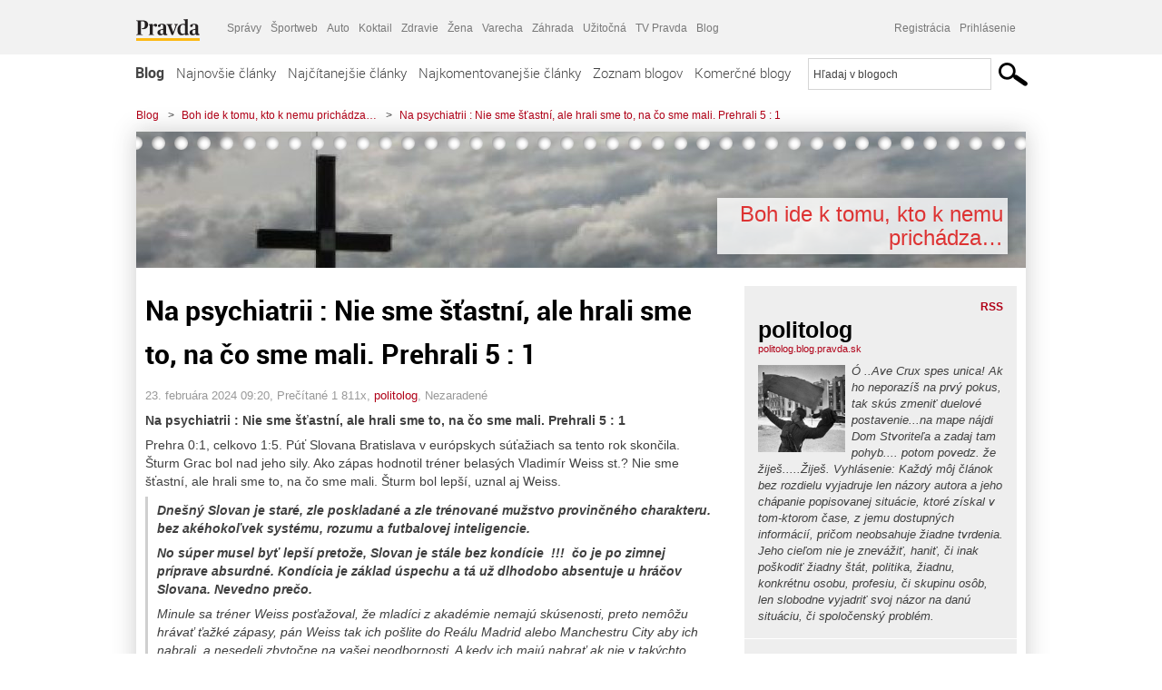

--- FILE ---
content_type: text/html; charset=UTF-8
request_url: https://politolog.blog.pravda.sk/2024/02/23/na-psychiatrii-nie-sme-stastni-ale-hrali-sme-to-na-co-sme-mali-prehrali-5-1/?utm_source=pravda&utm_medium=hp-box&utm_campaign=shp_rightbox
body_size: 17785
content:
<!DOCTYPE html>
<html lang="sk-SK">
	<head>
		<meta http-equiv="X-UA-Compatible" content="IE=edge" />
		<meta http-equiv="Content-Type" content="text/html; charset=UTF-8" />

        <meta name="viewport" content="width=device-width, initial-scale=1.0">

        <title>Na psychiatrii : Nie sme šťastní, ale hrali sme to, na čo sme mali. Prehrali 5 : 1 - Boh ide k tomu, kto k nemu prichádza... - Blog - Pravda</title>
		<meta name="description" content="Na psychiatrii : Nie sme šťastní, ale hrali sme to, na čo sme mali. Prehrali 5 : 1 Prehra 0:1, celkovo 1:5. Púť Slovana Bratislava v európskych súťažiach sa tento" />
		<meta name="keywords" content="blog, blogy, weblog, bloger, blogeri, články od užívateľov, denník, denníček, zápisník" />
		<meta property="og:locale" content="sk_SK" />
		<meta property="og:site_name" content="Blog.Pravda.sk" />
		<meta property="og:title" content="Na psychiatrii : Nie sme šťastní, ale hrali sme to, na čo sme mali. Prehrali 5 : 1 - Boh ide k tomu, kto k nemu prichádza... - Blog - Pravda" />
		<meta property="og:type" content="article" />
		<meta property="og:url" content="https://politolog.blog.pravda.sk/2024/02/23/na-psychiatrii-nie-sme-stastni-ale-hrali-sme-to-na-co-sme-mali-prehrali-5-1/?utm_source=pravda&utm_medium=hp-box&utm_campaign=shp_rightbox" />
		<meta property="og:image" content="https://blog.pravda.sk/avatar/blog-2105-256.png" />
		<meta property="og:description" content="Na psychiatrii : Nie sme šťastní, ale hrali sme to, na čo sme mali. Prehrali 5 : 1 Prehra 0:1, celkovo 1:5. Púť Slovana Bratislava v európskych súťažiach sa tento" />
		<meta property="fb:app_id" content="551502881548785" />

		<link rel="alternate" type="application/rss+xml" title="Boh ide k tomu, kto k nemu prichádza&#8230; RSS Článkov" href="https://politolog.blog.pravda.sk/feed/" />
		<link rel="stylesheet" type="text/css" href="https://politolog.blog.pravda.sk/wp-content/themes/pravda-sk/style.css?v=snv5af" media="screen" />
		<link rel="stylesheet" type="text/css" href="//ipravda.sk/css/pravda-min-exporty-20251203010101.css" media="all" />
		<link rel="shortcut icon" type="image/ico" href="https://politolog.blog.pravda.sk/wp-content/themes/pravda-sk/images/fav.ico" />
		<script type="text/javascript">window.gdprAppliesGlobally=true;(function(){function a(e){if(!window.frames[e]){if(document.body&&document.body.firstChild){var t=document.body;var n=document.createElement("iframe");n.style.display="none";n.name=e;n.title=e;t.insertBefore(n,t.firstChild)}
else{setTimeout(function(){a(e)},5)}}}function e(n,r,o,c,s){function e(e,t,n,a){if(typeof n!=="function"){return}if(!window[r]){window[r]=[]}var i=false;if(s){i=s(e,t,n)}if(!i){window[r].push({command:e,parameter:t,callback:n,version:a})}}e.stub=true;function t(a){if(!window[n]||window[n].stub!==true){return}if(!a.data){return}
var i=typeof a.data==="string";var e;try{e=i?JSON.parse(a.data):a.data}catch(t){return}if(e[o]){var r=e[o];window[n](r.command,r.parameter,function(e,t){var n={};n[c]={returnValue:e,success:t,callId:r.callId};a.source.postMessage(i?JSON.stringify(n):n,"*")},r.version)}}
if(typeof window[n]!=="function"){window[n]=e;if(window.addEventListener){window.addEventListener("message",t,false)}else{window.attachEvent("onmessage",t)}}}e("__tcfapi","__tcfapiBuffer","__tcfapiCall","__tcfapiReturn");a("__tcfapiLocator");(function(e){
var t=document.createElement("script");t.id="spcloader";t.type="text/javascript";t.async=true;t.src="https://sdk.privacy-center.org/"+e+"/loader.js?target="+document.location.hostname;t.charset="utf-8";var n=document.getElementsByTagName("script")[0];n.parentNode.insertBefore(t,n)})("3247b01c-86d7-4390-a7ac-9f5e09b2e1bd")})();</script>
		<script src="//blog.pravda.sk/wp-includes/js/jquery/jquery.js"></script>
		<script src="https://politolog.blog.pravda.sk/wp-content/themes/pravda-sk/js/jquery-migrate-1.2.1.min.js?v=rzryl3"></script>
		<script src="https://politolog.blog.pravda.sk/wp-content/themes/pravda-sk/js/perex_sticky.js?v=rzryl3"></script>
		<script src="//ipravda.sk/js/pravda-min-exporty-20251203010101.js"></script>
		<!--[if lte IE 6]>
		<link rel="stylesheet" type="text/css" href="https://politolog.blog.pravda.sk/wp-content/themes/pravda-sk/IE6fix.css" media="screen" />
		<![endif]-->
		<!--[if gt IE 6]>
		<link rel="stylesheet" type="text/css" href="https://politolog.blog.pravda.sk/wp-content/themes/pravda-sk/IE6gtfix.css" media="screen" />
		<![endif]-->
		<script type="text/javascript">
  perex_dfp = {
    //"ba": {"name": '/61782924/blog_art_ba', "id": 'div-gpt-ad-1528634504686-612'},
    //"bbb": {"name": '/61782924/blog_art_bbb', "id": 'div-gpt-ad-1528634504686-613'},
    //"bs": {"name": '/61782924/blog_art_bs', "id": 'div-gpt-ad-1528634504686-614'},
    "lea": {"name": '/61782924/blog_art_lea', "id": 'div-gpt-ad-1528634504686-615'},
    //"ss_co": {"name": '/61782924/blog_art_ss_co', "id": 'div-gpt-ad-1528634504686-616'},
    "ss1": {"name": '/61782924/blog_art_ss1', "id": 'div-gpt-ad-1528634504686-617'},
    "ss2": {"name": '/61782924/blog_art_ss2', "id": 'div-gpt-ad-1528634504686-618'},
    "interstitial": {}
  };
</script>

<script type="application/javascript" src="https://storage.googleapis.com/pravda-ad-script/perex_universalMaster.min.js?v=v"></script>
<link rel='dns-prefetch' href='//s.w.org' />
		<script type="text/javascript">
			window._wpemojiSettings = {"baseUrl":"https:\/\/s.w.org\/images\/core\/emoji\/13.0.1\/72x72\/","ext":".png","svgUrl":"https:\/\/s.w.org\/images\/core\/emoji\/13.0.1\/svg\/","svgExt":".svg","source":{"concatemoji":"https:\/\/politolog.blog.pravda.sk\/wp-includes\/js\/wp-emoji-release.min.js?ver=5.6.2"}};
			!function(e,a,t){var n,r,o,i=a.createElement("canvas"),p=i.getContext&&i.getContext("2d");function s(e,t){var a=String.fromCharCode;p.clearRect(0,0,i.width,i.height),p.fillText(a.apply(this,e),0,0);e=i.toDataURL();return p.clearRect(0,0,i.width,i.height),p.fillText(a.apply(this,t),0,0),e===i.toDataURL()}function c(e){var t=a.createElement("script");t.src=e,t.defer=t.type="text/javascript",a.getElementsByTagName("head")[0].appendChild(t)}for(o=Array("flag","emoji"),t.supports={everything:!0,everythingExceptFlag:!0},r=0;r<o.length;r++)t.supports[o[r]]=function(e){if(!p||!p.fillText)return!1;switch(p.textBaseline="top",p.font="600 32px Arial",e){case"flag":return s([127987,65039,8205,9895,65039],[127987,65039,8203,9895,65039])?!1:!s([55356,56826,55356,56819],[55356,56826,8203,55356,56819])&&!s([55356,57332,56128,56423,56128,56418,56128,56421,56128,56430,56128,56423,56128,56447],[55356,57332,8203,56128,56423,8203,56128,56418,8203,56128,56421,8203,56128,56430,8203,56128,56423,8203,56128,56447]);case"emoji":return!s([55357,56424,8205,55356,57212],[55357,56424,8203,55356,57212])}return!1}(o[r]),t.supports.everything=t.supports.everything&&t.supports[o[r]],"flag"!==o[r]&&(t.supports.everythingExceptFlag=t.supports.everythingExceptFlag&&t.supports[o[r]]);t.supports.everythingExceptFlag=t.supports.everythingExceptFlag&&!t.supports.flag,t.DOMReady=!1,t.readyCallback=function(){t.DOMReady=!0},t.supports.everything||(n=function(){t.readyCallback()},a.addEventListener?(a.addEventListener("DOMContentLoaded",n,!1),e.addEventListener("load",n,!1)):(e.attachEvent("onload",n),a.attachEvent("onreadystatechange",function(){"complete"===a.readyState&&t.readyCallback()})),(n=t.source||{}).concatemoji?c(n.concatemoji):n.wpemoji&&n.twemoji&&(c(n.twemoji),c(n.wpemoji)))}(window,document,window._wpemojiSettings);
		</script>
		<style type="text/css">
img.wp-smiley,
img.emoji {
	display: inline !important;
	border: none !important;
	box-shadow: none !important;
	height: 1em !important;
	width: 1em !important;
	margin: 0 .07em !important;
	vertical-align: -0.1em !important;
	background: none !important;
	padding: 0 !important;
}
</style>
	<link rel='stylesheet' id='wp-block-library-css'  href='https://politolog.blog.pravda.sk/wp-includes/css/dist/block-library/style.min.css?ver=5.6.2' type='text/css' media='all' />
<link rel='stylesheet' id='wp-pagenavi-css'  href='https://politolog.blog.pravda.sk/wp-content/themes/pravda-sk/pagenavi-css.css?ver=2.70' type='text/css' media='all' />
<link rel="https://api.w.org/" href="https://politolog.blog.pravda.sk/wp-json/" /><link rel="alternate" type="application/json" href="https://politolog.blog.pravda.sk/wp-json/wp/v2/posts/3156" /><link rel="EditURI" type="application/rsd+xml" title="RSD" href="https://politolog.blog.pravda.sk/xmlrpc.php?rsd" />
<link rel="canonical" href="https://politolog.blog.pravda.sk/2024/02/23/na-psychiatrii-nie-sme-stastni-ale-hrali-sme-to-na-co-sme-mali-prehrali-5-1/" />
<link rel='shortlink' href='https://politolog.blog.pravda.sk/?p=3156' />
<link rel="alternate" type="application/json+oembed" href="https://politolog.blog.pravda.sk/wp-json/oembed/1.0/embed?url=https%3A%2F%2Fpolitolog.blog.pravda.sk%2F2024%2F02%2F23%2Fna-psychiatrii-nie-sme-stastni-ale-hrali-sme-to-na-co-sme-mali-prehrali-5-1%2F" />
<link rel="alternate" type="text/xml+oembed" href="https://politolog.blog.pravda.sk/wp-json/oembed/1.0/embed?url=https%3A%2F%2Fpolitolog.blog.pravda.sk%2F2024%2F02%2F23%2Fna-psychiatrii-nie-sme-stastni-ale-hrali-sme-to-na-co-sme-mali-prehrali-5-1%2F&#038;format=xml" />
<style type="text/css">.recentcomments a{display:inline !important;padding:0 !important;margin:0 !important;}</style>	<style type="text/css">
		#header{
			background-color: #f2f2f2;
			background: url(https://politolog.blog.pravda.sk/files/2018/10/cropped-fatra-2016.jpg) no-repeat top left;
            background-size: cover;
			height: 150px;
			width:980px;
			padding:0;
		}

		.desc, .desc a {
		  font-family: Arial, Helvetica, Sans-Serif;
		  font-size: 16px;
		  font-style: italic;
		  font-weight: normal;
		  padding:0;
		  margin:0;
		  color: # !important;
		}
		  #header h1 a, .desc {
			color:#dd3333;
		}
		.desc {}
	</style>
	</head>
<body>
		<!--  ads leaderboard -->
		<div class="advCenterLeaderboard"><div class="leaderboard">
			<!-- /61782924/blog_art_lea -->
<div id="advert-top-nest"></div>
<div id='div-gpt-ad-1528634504686-615' style="max-width: 1200px; max-height: 400px; overflow: hidden">
<script>
  if(typeof PEREX === "object" && PEREX.isAdvertisementEnabled()) { googletag.cmd.push(function() { googletag.display('div-gpt-ad-1528634504686-615'); }); }
</script>
</div>		</div></div>
		<!--  end ads leaderboard -->
		<div id="perex-header" class="header extern_blog">
            <div id="perex-menu-wrapper">
            <!-- [Perex head] -->
<div class="portal-menu export-vs" id="portal-menu">
    <span class="hidden-lg hiddem-md">
        Tento web patrí pod
    </span>
    <a href="https://www.pravda.sk/" class="portal-menu-logo">
        <img src="//ipravda.sk/res/portal2017/logo-pravda.svg" alt="Pravda" />
    </a>
    <ul class="portal-menu-nav"><li><span>Ďalšie weby:</span></li><li><a href="https://spravy.pravda.sk/">Správy</a></li><li><a href="https://sportweb.pravda.sk/">Športweb</a></li><li><a href="https://auto.pravda.sk/">Auto</a></li><li><a href="https://koktail.pravda.sk/">Koktail</a></li><li><a href="https://zdravie.pravda.sk/">Zdravie</a></li><li><a href="https://zena.pravda.sk/">Žena</a></li><li><a href="https://varecha.pravda.sk/">Varecha</a></li><li><a href="https://zahrada.pravda.sk/">Záhrada</a></li><li><a href="https://uzitocna.pravda.sk/">Užitočná</a></li><li><a href="https://tv.pravda.sk/">TV Pravda</a></li><li><a href="https://blog.pravda.sk/">Blog</a></li></ul>
            <div class="headerLogin"><div class="userInfo"><a href="https://blog.pravda.sk/wp-signup.php" id="registracia" title="Registrácia">Registrácia</a><a href="https://politolog.blog.pravda.sk/wp-pravda-login.php" id="prihlasenie" title="Prihlásenie blogera">Prihlásenie</a></div></div><button class="portal-megamenu-button">Všetky sekcie
            <i>
                <span class="glyphicon glyphicon-triangle-bottom"></span>
            </i>
        </button>
        <div class="portal-menu-actions"></div>
</div>
<div class="portal-megamenu" id="portal-megamenu">
            <div class="portal-megamenu-line spravodajstvo"><h2><span class="portal-megamenu-line-link-wrap"><span class="glyphicon glyphicon-triangle-bottom hidden-lg hidden-md hidden-sm"></span> Spravodajstvo</span></h2><ul><li class="spravy"><a href="https://spravy.pravda.sk/">Správy</a></li><li><a href="https://spravy.pravda.sk/domace/">Domáce</a></li><li><a href="https://spravy.pravda.sk/svet/">Svet</a></li><li class="ekonomika"><a href="https://ekonomika.pravda.sk/">Ekonomika</a></li><li class="kultura"><a href="https://kultura.pravda.sk/">Kultúra</a></li><li class="extern_pocasie"><a href="https://pocasie.pravda.sk/">Počasie</a></li><li class="nazory"><a href="https://nazory.pravda.sk/">Názory</a></li><li><a href="https://www.pravda.sk/chronologia-dna/">Chronológia dňa</a></li><li><a href="https://www.pravda.sk/najcitanejsie-spravy/">Najčítanejšie správy</a></li><li class="komercnespravy"><a href="https://komercnespravy.pravda.sk/">Komerčné správy</a></li></ul></div>
            <div class="portal-megamenu-line link sport"><h2><a href="https://sportweb.pravda.sk/"><span class="glyphicon glyphicon-triangle-bottom hidden-lg hidden-md hidden-sm"></span> Športweb</a></h2><ul><li class="futbal"><a href="https://sportweb.pravda.sk/futbal/">Futbal</a></li><li class="hokej"><a href="https://sportweb.pravda.sk/hokej/">Hokej</a></li><li><a href="https://sportweb.pravda.sk/cyklistika/">Cyklistika</a></li><li><a href="https://sportweb.pravda.sk/tenis/">Tenis</a></li><li><a href="https://sportweb.pravda.sk/zimne-sporty/">Zimné športy</a></li><li><a href="https://sportweb.pravda.sk/nazivo/">Naživo</a></li></ul></div>
            <div class="portal-megamenu-line magaziny"><h2><span class="portal-megamenu-line-link-wrap"><span class="glyphicon glyphicon-triangle-bottom hidden-lg hidden-md hidden-sm"></span> Magazíny</span></h2><ul><li class="extern_ahojmama"><a href="https://ahojmama.pravda.sk/">AhojMama</a></li><li class="auto"><a href="https://auto.pravda.sk/">Auto</a></li><li class="cestovanie"><a href="https://cestovanie.pravda.sk/">Cestovanie</a></li><li class="koktail"><a href="https://koktail.pravda.sk/">Koktail</a></li><li class="mediaklik"><a href="https://www.mediaklik.sk/">Mediaklik</a></li><li class="veda"><a href="https://vat.pravda.sk/">VAT</a></li><li class="zdravie"><a href="https://zdravie.pravda.sk/">Zdravie</a></li><li class="zena"><a href="https://zena.pravda.sk/">Žena</a></li><li><a href="https://zurnal.pravda.sk/">Žurnál</a></li><li><a href="https://zahrada.pravda.sk/">Záhrada</a></li><li><a href="https://www.defencenews.sk/">Defencenews</a></li></ul></div>
            <div class="portal-megamenu-line link uzitocna"><h2><a href="https://uzitocna.pravda.sk/"><span class="glyphicon glyphicon-triangle-bottom hidden-lg hidden-md hidden-sm"></span> Užitočná pravda</a></h2><ul><li><a href="https://uzitocna.pravda.sk/peniaze/">Peniaze</a></li><li><a href="https://uzitocna.pravda.sk/hypoteky/">Hypotéky</a></li><li><a href="https://uzitocna.pravda.sk/dochodky/">Dôchodky</a></li><li><a href="https://uzitocna.pravda.sk/ako-vybavit/">Ako vybaviť</a></li><li><a href="https://uzitocna.pravda.sk/spotrebitel/">Spotrebiteľ</a></li><li><a href="https://uzitocna.pravda.sk/praca-a-kariera/">Práca</a></li><li><a href="https://uzitocna.pravda.sk/zivnostnik/">Živnostník</a></li><li><a href="https://uzitocna.pravda.sk/vzdelavanie/">Vzdelávanie</a></li><li><a href="https://uzitocna.pravda.sk/reality/">Reality</a></li><li><a href="https://uzitocna.pravda.sk/dom-a-byt/">Dom a byt</a></li><li><a href="https://uzitocna.pravda.sk/seniori/">Seniori</a></li><li><a href="https://rady.pravda.sk/">Rady</a></li></ul></div>
            <div class="portal-megamenu-line link extern_varecha"><h2><a href="https://varecha.pravda.sk/"><span class="glyphicon glyphicon-triangle-bottom hidden-lg hidden-md hidden-sm"></span> Varecha</a></h2><ul><li><a href="https://varecha.pravda.sk/recepty">Recepty</a></li><li><a href="https://napady.pravda.sk/">Nápady</a></li><li><a href="https://varecha.pravda.sk/torty/">Torty</a></li><li><a href="https://menu.pravda.sk/" title="MENU.PRAVDA.SK - DENNÉ MENU NA JEDEN KLIK">Denné menu</a></li></ul></div>
            <div class="portal-megamenu-line link varecha_tv"><h2><a href="https://varecha.pravda.sk/tv/"><span class="glyphicon glyphicon-triangle-bottom hidden-lg hidden-md hidden-sm"></span> TV Varecha</a></h2><ul><li><a href="https://varecha.pravda.sk/tv/serialy/">Seriály</a></li><li><a href="https://varecha.pravda.sk/tv/videorecepty/">Videorecepty</a></li><li><a href="https://varecha.pravda.sk/tv/playlist/celebrity-s-varechou/">Celebrity</a></li><li><a href="https://varecha.pravda.sk/tv/playlist/fit-s-viktorom/">Fit s Viktorom</a></li></ul></div>
            <div class="portal-megamenu-line link extern_blog"><h2><a href="https://blog.pravda.sk/"><span class="glyphicon glyphicon-triangle-bottom hidden-lg hidden-md hidden-sm"></span> Blog</a></h2><ul><li><a href="https://blog.pravda.sk/?page=najnovsie-clanky">Najnovšie</a></li><li><a href="https://blog.pravda.sk/?page=najnovsie-clanky">Najčítanejšie</a></li><li><a href="https://blog.pravda.sk/?page=najkomentovanejsie-clanky">Najkomentovanejšie</a></li><li><a href="https://blog.pravda.sk/abecedny-zoznam-blogov/">Zoznam blogov</a></li><li><a href="https://blog.pravda.sk/?page=komercne-blogy">Komerčné blogy</a></li></ul></div>
            <div class="portal-megamenu-line relax"><h2><span class="portal-megamenu-line-link-wrap"><span class="glyphicon glyphicon-triangle-bottom hidden-lg hidden-md hidden-sm"></span> Relax</span></h2><ul><li class="programy"><a href="https://programy.pravda.sk/tv/">TV program</a></li><li><a href="https://spravy.pravda.sk/sutaz/">Súťaže</a></li><li class="extern_debata"><a href="https://debata.pravda.sk/">Debata</a></li><li class="extern_flog"><a href="https://flog.pravda.sk/" title="Flog - prvý slovenský fotoblog. Ukáž svoje obľúbené fotky celému svetu, hodnoť a napíš čo si myslíš o fotkách iných. Foť a bav sa.">Flog</a></li><li class="fotogalerie"><a href="https://fotogalerie.pravda.sk/">Fotogalérie</a></li><li><a href="https://koktail.pravda.sk/stranka/3-horoskop/">Horoskopy</a></li><li><a href="https://spravy.pravda.sk/sudoku/">Sudoku</a></li></ul></div>
            <div class="portal-megamenu-line link extern_tv"><h2><a href="https://tv.pravda.sk/"><span class="glyphicon glyphicon-triangle-bottom hidden-lg hidden-md hidden-sm"></span> TV Pravda</a></h2><ul><li><a href="https://tv.pravda.sk/kategorie/spravodajstvo">Spravodajstvo</a></li><li><a href="https://tv.pravda.sk/kategorie/sport">Šport</a></li><li><a href="https://tv.pravda.sk/kategorie/veda-a-technika">Veda a tech</a></li><li><a href="https://tv.pravda.sk/kategorie/kultura">Kultúra</a></li><li><a href="https://tv.pravda.sk/kategorie/komercne-videa">Komerčné</a></li><li><a href="https://tv.pravda.sk/relacie/ide-o-pravdu">Ide o pravdu</a></li><li><a href="https://tv.pravda.sk/relacie/pocasie">Predpoveď počasia</a></li><li><a href="https://tv.pravda.sk/relacie/ide-o-peniaze">Ide o peniaze</a></li><li><a href="https://tv.pravda.sk/relacie/ide-o-zdravie">Ide o zdravie</a></li><li><a href="https://tv.pravda.sk/relacie/neobycajne-miesta">Neobyčajné miesta</a></li><li><a href="https://tv.pravda.sk/relacie/showroom">Showroom</a></li></ul></div>
            <div class="portal-megamenu-line nakupy"><h2><span class="portal-megamenu-line-link-wrap"><span class="glyphicon glyphicon-triangle-bottom hidden-lg hidden-md hidden-sm"></span> Nákupy</span></h2><ul><li><a href="https://menu.pravda.sk/" title="MENU.PRAVDA.SK - DENNÉ MENU NA JEDEN KLIK">Obedy</a></li><li class="extern_kvety"><a href="https://kvety.pravda.sk/" title="Kvety, donáška kvetov, internetový obchod s kvetmi, kvetinárstvo, Bratislava, Košice">Kvety</a></li><li class="extern_epravda"><a href="https://e.pravda.sk/" title="e.Pravda.sk - elektronický archív denníka Pravda">ePravda</a></li><li class="predplatne"><a href="https://predplatne.pravda.sk/">Predplatné novín</a></li></ul></div>
    </div>
<!-- [/Perex head] -->
            </div>

            <!-- div class="logo_line">
                <a href="https://blog.pravda.sk/" title="Blog.Pravda.sk" class="logo">
					<img src="https://blog.pravda.sk/wp-content/themes/pravda-sk/images/head_logo_blog.png" width="336" height="54" alt="Boh ide k tomu, kto k nemu prichádza&#8230;" />
				</a>

                				<a href="https://blog.pravda.sk/wp-signup.php" title="Chcem vlastný blog" id="zalozSiBlog"><span>Založ si blog</span></a>
				
                <div class="cl"></div>
            </div -->

            <div class="menu">
				<ul class="hlavne-menu">
					<li class="home"><a href="https://blog.pravda.sk/" class="home">Blog</a></li>
<li><a href="https://blog.pravda.sk/">Najnovšie články</a></li>
<li><a href="https://blog.pravda.sk/najcitanejsie-clanky/">Najčítanejšie články</a></li>
<li><a href="https://blog.pravda.sk/najkomentovanejsie-clanky/">Najkomentovanejšie články</a></li>
<li><a href="https://blog.pravda.sk/abecedny-zoznam-blogov/">Zoznam blogov</a></li>
<li><a href="https://blog.pravda.sk/komercne-blogy/">Komerčné blogy</a></li>
				</ul>
                <div class="search_menu">
    <form action="https://blog.pravda.sk/search/" id="pravda-sk-vyhladavanie">
        <input type="hidden" name="cx" value="015300891421530928513:taaozubwj8w" />
        <input type="hidden" name="cof" value="FORID:11" />
        <input type="hidden" name="ie" value="UTF-8" />
        <input type="hidden" name="as_sitesearch" value="blog.pravda.sk" />
        <input id="searchWhat" type="text" class="input" name="q" size="31" onclick="if (this.value == 'Hľadaj v blogoch') { this.value = '';}this.style.color='#000000';" value="Hľadaj v blogoch" />
        <input type="submit" name="sa" value="" class="button" id="Submit1" />
    </form>
</div>
			</div>
		</div>

		<div id="page">
			<!-- blog header -->
			<div id="breadcrumbs">
				<ul>
					<li><a href="https://blog.pravda.sk">Blog</a></li>
					<li><span>&gt;</span><a href="https://politolog.blog.pravda.sk">Boh ide k tomu, kto k nemu prichádza&#8230;</a></li>
										<li><span>&gt;</span><a href="">Na psychiatrii : Nie sme šťastní, ale hrali sme to, na čo sme mali. Prehrali 5 : 1</a></li>
				</ul>
			</div>

			<!-- begin: shadow case -->
			<div id="shadowCase">
				<div id="header" title="Úvodná stránka blogu - Boh ide k tomu, kto k nemu prichádza&#8230;">
					<h1>
						<a href="https://politolog.blog.pravda.sk" title="Úvodná stránka blogu - Boh ide k tomu, kto k nemu prichádza&#8230;">
							<div id="bullets"></div>
							<span>Boh ide k tomu, kto k nemu prichádza&#8230;</span>
						</a>
					</h1>
				</div>
			<!--/blog header -->
			<div id="centercol" class="blogSubPage">

		<div class="boxSingle post" id="post-3156" itemscope="" itemtype="http://schema.org/BlogPosting">
			<div class="content">
				<div class="post-title" itemprop="name headline">
					<h2>Na psychiatrii : Nie sme šťastní, ale hrali sme to, na čo sme mali. Prehrali 5 : 1</h2>
				</div>
				<!--/post-title -->
				<div class="post-date">
					<span itemprop="datePublished">23. februára 2024 09:20</span>,
					Prečítané 1&nbsp;811x,
					<span itemprop="author" itemscope="" itemtype="http://schema.org/Person"><span itemprop="name"><a href="https://politolog.blog.pravda.sk/author/politolog/" title="Autor článku politolog" rel="author">politolog</a></span></span>,
											<span itemprop="keywords">Nezaradené</span>
				</div>
				<div itemprop="articleBody">
					<p><strong>Na psychiatrii : Nie sme šťastní, ale hrali sme to, na čo sme mali. Prehrali 5 : 1</strong></p>
<p>Prehra 0:1, celkovo 1:5. Púť Slovana Bratislava v európskych súťažiach sa tento rok skončila. Šturm Grac bol nad jeho sily. Ako zápas hodnotil tréner belasých Vladimír Weiss st.? Nie sme šťastní, ale hrali sme to, na čo sme mali. Šturm bol lepší, uznal aj Weiss.</p>
<blockquote><p><strong>Dnešný Slovan je staré, zle poskladané a zle trénované mužstvo provinčného charakteru. bez akéhokoľvek systému, rozumu a futbalovej inteligencie.</strong></p>
<p><strong>No súper musel byť lepší pretože, Slovan je stále bez kondície  !!!  čo je po zimnej príprave absurdné. Kondícia je základ úspechu a tá už dlhodobo absentuje u hráčov Slovana. Nevedno prečo.</strong></p>
<p>Minule sa tréner Weiss posťažoval, že mladíci z akadémie nemajú skúsenosti, preto nemôžu hrávať ťažké zápasy, pán Weiss tak ich pošlite do Reálu Madrid alebo Manchestru City aby ich nabrali, a nesedeli zbytočne na vašej neodbornosti. A kedy ich majú nabrať ak nie v takýchto zápasoch ? Raz predsa začať musia.</p></blockquote>
<p>Dokedy bude Kmotrík tolerovať weisovcov ?</p>
<p>Slovan nie je  obyčajné mužstvo, Slovan je životný štýl. Bez neurotikov.</p>
<p>&nbsp;</p>
<p>:.:.</p>
				</div>
					</div>
			<!--/content -->
		</div>
		<!--/box -->

		<div class="facebook-like">
			<div class="fb-like" data-href="https://politolog.blog.pravda.sk/2024/02/23/na-psychiatrii-nie-sme-stastni-ale-hrali-sme-to-na-co-sme-mali-prehrali-5-1/?utm_source=pravda&amp;utm_medium=hp-box&amp;utm_campaign=shp_rightbox" data-width="470" data-layout="standard" data-action="like" data-show-faces="false" data-share="true"></div>
		</div>

		<div class="navigation">
			<div class="alignright"><a href="https://politolog.blog.pravda.sk/2024/02/22/medvedev-o-postoji-ruska/" rel="prev">Medvedev o postoji Ruska</a> &raquo;</div>
			<div class="alignleft">&laquo; <a href="https://politolog.blog.pravda.sk/2024/02/24/usevne-zdravie-slovakov-sa-po-vstupe-do-eu-podstatne-zhorsilo/" rel="next">Duševné zdravie Slovákov sa po vstupe do EÚ podstatne zhoršilo.</a></div>
			<div class="cl"></div>
		</div>

		<div class="debata-comment-box" id="comments">
        <div class="debata-comment-body">
        <div class="debata-title">

            <div class="last-update">
                            </div>
            <div class="comment-count">
                <a href="https://debata.pravda.sk/debata/blog-politolog-3156-2024-02-23-na-psychiatrii-nie-sme-stastni-ale-hrali-sme-to-na-co-sme-mali-prehrali-5-1/?utm_source=pravda&utm_medium=hp-box&utm_campaign=shp_rightbox">
                    Debata ( 0 príspevkov )
                </a>
            </div>
        </div>

        <!-- <p class="comment-post">
<a href=""> Takze Bratislavsky kraj ma takmer 200.000...</a>
</p>
        -->
        <p class="bottom-links"><a href="https://debata.pravda.sk/debata/blog-politolog-3156-2024-02-23-na-psychiatrii-nie-sme-stastni-ale-hrali-sme-to-na-co-sme-mali-prehrali-5-1/?utm_source=pravda&utm_medium=hp-box&utm_campaign=shp_rightbox">Celá debata</a> | <a href="https://debata.pravda.sk/debata/blog-politolog-3156-2024-02-23-na-psychiatrii-nie-sme-stastni-ale-hrali-sme-to-na-co-sme-mali-prehrali-5-1/?utm_source=pravda&utm_medium=hp-box&utm_campaign=shp_rightboxrss/">RSS tejto debaty</a></p>
    </div>
</div>

	
	<!-- dalsie clanky od autora blogu -->
	<div class="clanoktelo_dalsie_clanky_box">
		<div class="nadpis_dalsie">
			<a href="https://politolog.blog.pravda.sk">Ďalšie články od tohto blogera</a>
		</div>

		
			<div class="rubrikovy_nahlad_clanku blog_list">
				<a href="https://politolog.blog.pravda.sk/2025/11/23/minister-skolstva-t-drucker-musi-odstupit-krieda-patri-spat-na-tabulu-nie-na-chodnik-skoly-zlyhavaju-su-jalove/" class="image"><img alt='' src='https://blog.pravda.sk/avatar/blog-2105-128.png' class='avatar avatar-128 ' height='128' width='128' /></a>
				<h3>
					<a href="https://politolog.blog.pravda.sk/2025/11/23/minister-skolstva-t-drucker-musi-odstupit-krieda-patri-spat-na-tabulu-nie-na-chodnik-skoly-zlyhavaju-su-jalove/" title="" class="nadpis_nahlad_clanku">Minister školstva T. Drucker musí odstúpiť, krieda patrí späť na tabuľu, nie na chodník. Školy zlyhávajú, sú jalové a vulgárne.</a>
				</h3>
				<span class="time">23.11.2025</span>
				<p>Ak sa krieda stala symbolom chaosu v školstve, potom je logické, že minister školstva by mal zvážiť odchod – možno by to bol prvý krok k tomu, aby sa krieda a škola opäť používala na vyučovanie, a nie ako politická rekvizita. V posledných týždňoch sa médiami prehnala kauza kriedových nápisov na chodníkoch. Áno, čítate správne – krieda. Nie zabezpečenie plynu, nie [...]</p>
				<div class="cl"></div>
			</div>
			<div class="rubrikovy_nahlad_clanku blog_list">
				<a href="https://politolog.blog.pravda.sk/2025/11/18/17-november-symbol-kulturnej-a-ekonomickej-okupacie-proti-krestanskej-nenavisti/" class="image"><img alt='' src='https://blog.pravda.sk/avatar/blog-2105-128.png' class='avatar avatar-128 ' height='128' width='128' /></a>
				<h3>
					<a href="https://politolog.blog.pravda.sk/2025/11/18/17-november-symbol-kulturnej-a-ekonomickej-okupacie-proti-krestanskej-nenavisti/" title="" class="nadpis_nahlad_clanku">17. november: symbol kultúrnej a ekonomickej okupácie. Proti-kresťanskej nenávisti.</a>
				</h3>
				<span class="time">18.11.2025</span>
				<p>17- november: symbol kultúrnej, protikresťanskej a ekonomickej okupácie Povedzme si to otvorene: to, čo prišlo po 17. novembri 1989, nebola žiadna sloboda. Bola to aj tichá okupácia ekonomickými mocnosťami, ktoré presne vedeli, čo chcú – lacnú pracovnú silu, nový trh a politikov ochotných im držať dvere otvorené. Západ sem neprišiel budovať našu slobodu. Prišiel [...]</p>
				<div class="cl"></div>
			</div>
			<div class="rubrikovy_nahlad_clanku blog_list">
				<a href="https://politolog.blog.pravda.sk/2025/11/09/odstupenie-trenera-weissa-je-nevyhnutne-slovan-dnes-posobi-ako-tim-bez-identity-bez-vedenia-a-bez-vizie/" class="image"><img alt='' src='https://blog.pravda.sk/avatar/blog-2105-128.png' class='avatar avatar-128 ' height='128' width='128' /></a>
				<h3>
					<a href="https://politolog.blog.pravda.sk/2025/11/09/odstupenie-trenera-weissa-je-nevyhnutne-slovan-dnes-posobi-ako-tim-bez-identity-bez-vedenia-a-bez-vizie/" title="" class="nadpis_nahlad_clanku">Odstúpenie trénera Weissa je nevyhnutné. Slovan dnes pôsobí ako tím bez identity, bez vedenia a bez vízie.</a>
				</h3>
				<span class="time">09.11.2025</span>
				<p>Odstúpenie trénera Weissa je nevyhnutné. Slovan dnes pôsobí ako tím bez identity, bez vedenia a bez vízie. V ŠK Slovan Bratislava sme svedkami veľmi smutného scenára. Tréner Vladimír Weiss st. sa drží lavičky silou-mocou, hoci je už dávno zrejmé, že jeho éra sa skončila. Namiesto impulzu a autority pôsobí ako brzda, ktorá klub ťahá nadol. Hráči mu neveria, [...]</p>
				<div class="cl"></div>
			</div>	</div>

	<!-- dalsie clanky z Spravy.Pravda.sk -->
	<div id="templavoila-najnovsie_spravy_clanoktelo_exportapp-inner">	<div class="clanoktelo_dalsie_clanky_box">
		<div class="nadpis_dalsie"><a href="https://spravy.pravda.sk/" >Najnovšie správy</a></div>
			<div class="rubrikovy_nahlad_clanku">
							<a href="https://spravy.pravda.sk/svet/clanok/777136-online-putinov-mier-stoji-na-troch-pilieroch-bez-nich-nebude-pise-nbc/" class="image">
					<img src="https://ipravda.sk/res/2025/12/03/thumbs/vojna-na-ukrajine-michael-martin-volodymyr-zelenskyj-stredna.jpg"
						 width="214" height="158"
						 alt="vojna na Ukrajine, Michael Martin, Volodymyr Zelenskyj" />
				</a>
						<h3>
								<a href="https://spravy.pravda.sk/svet/clanok/777136-online-putinov-mier-stoji-na-troch-pilieroch-bez-nich-nebude-pise-nbc/" title="" class="nadpis_nahlad_clanku">ONLINE: Putinov mier stojí na troch pilieroch. Bez nich nebude, píše NBC</a>
			</h3>
			<span class="time">03.12.2025 06:15</span>
			<p>
				Sú tri podmienky, bez ktorých ruský prezident Vladimir Putin neotvorí cestu k mieru, napísala americká NBC.
							</p>
			<div class="cl"></div>
		</div>
					<div class="rubrikovy_nahlad_clanku">
							<a href="https://spravy.pravda.sk/svet/clanok/777138-juhokorejsky-prezident-priznava-dilemu-chce-sa-ospravedlnit-kldr-za-provokacie-svojho-predchodcu/" class="image">
					<img src="https://ipravda.sk/res/2025/06/03/thumbs/korea-i-ce-mjong-stredna.jpg"
						 width="214" height="158"
						 alt="Kórea I Če-mjong" />
				</a>
						<h3>
								<a href="https://spravy.pravda.sk/svet/clanok/777138-juhokorejsky-prezident-priznava-dilemu-chce-sa-ospravedlnit-kldr-za-provokacie-svojho-predchodcu/" title="" class="nadpis_nahlad_clanku">Juhokórejský prezident priznáva dilemu: chce sa ospravedlniť KĽDR za provokácie svojho predchodcu</a>
			</h3>
			<span class="time">03.12.2025 06:03</span>
			<p>
				Juhokórejskí prokurátori v tejto súvislosti minulý mesiac vzniesli voči Jun Sok-jolovi nové obvinenia z napomáhania nepriateľovi.
							</p>
			<div class="cl"></div>
		</div>
					<div class="rubrikovy_nahlad_clanku">
							<a href="https://spravy.pravda.sk/svet/clanok/777085-nawrocki-verzus-orban-ich-vztahy-kali-rusko-a-pristup-k-trumpovi-ale/" class="image">
					<img src="https://ipravda.sk/res/2025/12/02/thumbs/nawrocki-orban-stredna.jpg"
						 width="214" height="158"
						 alt="Nawrocki, Orbán" />
				</a>
						<h3>
								<a href="https://spravy.pravda.sk/svet/clanok/777085-nawrocki-verzus-orban-ich-vztahy-kali-rusko-a-pristup-k-trumpovi-ale/" title="" class="nadpis_nahlad_clanku">Nawrocki verzus Orbán? Ich vzťahy kalí Rusko a prístup k Trumpovi, ale...</a>
			</h3>
			<span class="time">03.12.2025 06:00</span>
			<p>
				Bol premiér Viktor Orbán minulý týždeň v Moskve, lebo Rusi chceli ukázať, že majú nad ním kontrolu?
									<br />											<span class="icon-video" title="VIDEO"></span>
												</p>
			<div class="cl"></div>
		</div>
					<div class="rubrikovy_nahlad_clanku">
							<a href="https://spravy.pravda.sk/domace/clanok/777082-lyzovacka-na-slovensku-odstartovala-v-dvoch-strediskach-hlasia-dobre-podmienky-a-stabilne-ceny-kedy-otvoria-dalsie/" class="image">
					<img src="https://ipravda.sk/res/2025/12/02/thumbs/jasna-lyzovanie-stredna.jpg"
						 width="214" height="159"
						 alt="Jasná, lyžovanie" />
				</a>
						<h3>
								<a href="https://spravy.pravda.sk/domace/clanok/777082-lyzovacka-na-slovensku-odstartovala-v-dvoch-strediskach-hlasia-dobre-podmienky-a-stabilne-ceny-kedy-otvoria-dalsie/" title="" class="nadpis_nahlad_clanku">Lyžovačka už odštartovala v dvoch strediskách. Hlásia dobré podmienky a stabilné ceny. Kedy otvoria ďalšie?</a>
			</h3>
			<span class="time">03.12.2025 06:00</span>
			<p>
				Ideálne podmienky hlásia Jasná a Donovaly, ktorých svahy si už stihli vychutnať viacerí lyžiari. Skoré otvorenie sezóny avizujú aj ďalšie strediská. V niektorých sa ceny nemenili, inde len minimálne.
									<br />											<span class="icon-video" title="VIDEO"></span>
												</p>
			<div class="cl"></div>
		</div>
			</div>
</div>

	

		</div>
		<!--/centercol -->
        <div id="rightcol" class="blogSubPage">
		<div class="box slidebarBox aboutBlog">
		<div class="content">
			<!--  <h2>O blogu</h2> -->
			<div class="rss"><a href="https://politolog.blog.pravda.sk/feed/">RSS</a></div>
			<div class="author-name">politolog</div>
			<div class="blog-url"><a href="https://politolog.blog.pravda.sk">politolog.blog.pravda.sk</a></div>
			<!-- <a href="">RSS komentárov blogu</a><br /> -->
						<div class="blogLogoImg"><img alt='' src='https://blog.pravda.sk/avatar/blog-2105-96.png' class='avatar avatar-96 ' height='96' width='96' /></div>
						<p>Ó ..Ave Crux spes unica!
Ak ho neporazíš na prvý pokus, tak skús zmeniť duelové postavenie...na mape nájdi Dom Stvoriteľa  a zadaj tam pohyb.... potom povedz. že žiješ.....Žiješ.
Vyhlásenie:

Každý môj článok bez rozdielu vyjadruje len názory autora a jeho chápanie popisovanej situácie, ktoré získal v tom-ktorom čase,  z jemu dostupných informácií, pričom neobsahuje žiadne tvrdenia. Jeho cieľom nie je znevážiť, haniť, či inak poškodiť žiadny štát, politika, žiadnu, konkrétnu osobu, profesiu, či skupinu osôb, len slobodne vyjadriť svoj názor na danú situáciu, či spoločenský problém.</p>
			<div class="endRow"></div>
		</div>
		</div>

		<div class="box slidebarBox">
		<div class="content">
			<h2>Štatistiky blogu</h2>
			<p>
			Počet článkov: 1,357<br />
            			Celková čítanosť: 8380793x<br />
			Priemerná čítanosť článkov: 6176x<br />
            			</p>
		</div>
		</div>
		<div class="box slidebarBox">
		<div class="content">
		<h2>Autor blogu</h2>
	<div class="zoznamBlogerov"><a href="https://politolog.blog.pravda.sk/author/politolog/"><img alt='' src='https://blog.pravda.sk/avatar/user-2098-32.png' class='avatar avatar-32' height='32' width='32' itemprop='image' /></a><a href="https://politolog.blog.pravda.sk/author/politolog/">politolog</a><div class="endRow"></div></div>
		</div>
		</div>

		<div class="box slidebarBox">
		<div class="content">
		<h2>Kategórie</h2>
			<ul>
			    	<li class="cat-item cat-item-23"><a href="https://politolog.blog.pravda.sk/category/nezaradene/">Nezaradené</a> (189)
</li>
			</ul>
		</div>
		</div>

		<div class="box slidebarBox">
		<div class="content">
		<h2>Archív</h2>
		  <ul>
				<li><a href='https://politolog.blog.pravda.sk/2025/11/'>november 2025</a></li>
	<li><a href='https://politolog.blog.pravda.sk/2025/10/'>október 2025</a></li>
	<li><a href='https://politolog.blog.pravda.sk/2025/09/'>september 2025</a></li>
	<li><a href='https://politolog.blog.pravda.sk/2025/08/'>august 2025</a></li>
	<li><a href='https://politolog.blog.pravda.sk/2025/06/'>jún 2025</a></li>
	<li><a href='https://politolog.blog.pravda.sk/2025/05/'>máj 2025</a></li>
	<li><a href='https://politolog.blog.pravda.sk/2025/04/'>apríl 2025</a></li>
	<li><a href='https://politolog.blog.pravda.sk/2025/03/'>marec 2025</a></li>
	<li><a href='https://politolog.blog.pravda.sk/2025/02/'>február 2025</a></li>
	<li><a href='https://politolog.blog.pravda.sk/2025/01/'>január 2025</a></li>
	<li><a href='https://politolog.blog.pravda.sk/2024/12/'>december 2024</a></li>
	<li><a href='https://politolog.blog.pravda.sk/2024/11/'>november 2024</a></li>
	<li><a href='https://politolog.blog.pravda.sk/2024/10/'>október 2024</a></li>
	<li><a href='https://politolog.blog.pravda.sk/2024/09/'>september 2024</a></li>
	<li><a href='https://politolog.blog.pravda.sk/2024/08/'>august 2024</a></li>
	<li><a href='https://politolog.blog.pravda.sk/2024/07/'>júl 2024</a></li>
	<li><a href='https://politolog.blog.pravda.sk/2024/06/'>jún 2024</a></li>
	<li><a href='https://politolog.blog.pravda.sk/2024/05/'>máj 2024</a></li>
	<li><a href='https://politolog.blog.pravda.sk/2024/04/'>apríl 2024</a></li>
	<li><a href='https://politolog.blog.pravda.sk/2024/03/'>marec 2024</a></li>
	<li><a href='https://politolog.blog.pravda.sk/2024/02/'>február 2024</a></li>
	<li><a href='https://politolog.blog.pravda.sk/2024/01/'>január 2024</a></li>
	<li><a href='https://politolog.blog.pravda.sk/2023/12/'>december 2023</a></li>
	<li><a href='https://politolog.blog.pravda.sk/2023/10/'>október 2023</a></li>
	<li><a href='https://politolog.blog.pravda.sk/2023/09/'>september 2023</a></li>
	<li><a href='https://politolog.blog.pravda.sk/2023/08/'>august 2023</a></li>
	<li><a href='https://politolog.blog.pravda.sk/2023/07/'>júl 2023</a></li>
	<li><a href='https://politolog.blog.pravda.sk/2023/06/'>jún 2023</a></li>
	<li><a href='https://politolog.blog.pravda.sk/2023/05/'>máj 2023</a></li>
	<li><a href='https://politolog.blog.pravda.sk/2023/04/'>apríl 2023</a></li>
	<li><a href='https://politolog.blog.pravda.sk/2023/03/'>marec 2023</a></li>
	<li><a href='https://politolog.blog.pravda.sk/2023/02/'>február 2023</a></li>
	<li><a href='https://politolog.blog.pravda.sk/2023/01/'>január 2023</a></li>
	<li><a href='https://politolog.blog.pravda.sk/2022/12/'>december 2022</a></li>
	<li><a href='https://politolog.blog.pravda.sk/2022/11/'>november 2022</a></li>
	<li><a href='https://politolog.blog.pravda.sk/2022/10/'>október 2022</a></li>
	<li><a href='https://politolog.blog.pravda.sk/2022/09/'>september 2022</a></li>
	<li><a href='https://politolog.blog.pravda.sk/2022/08/'>august 2022</a></li>
	<li><a href='https://politolog.blog.pravda.sk/2022/07/'>júl 2022</a></li>
	<li><a href='https://politolog.blog.pravda.sk/2022/06/'>jún 2022</a></li>
	<li><a href='https://politolog.blog.pravda.sk/2022/05/'>máj 2022</a></li>
	<li><a href='https://politolog.blog.pravda.sk/2022/04/'>apríl 2022</a></li>
	<li><a href='https://politolog.blog.pravda.sk/2022/03/'>marec 2022</a></li>
	<li><a href='https://politolog.blog.pravda.sk/2022/02/'>február 2022</a></li>
	<li><a href='https://politolog.blog.pravda.sk/2022/01/'>január 2022</a></li>
	<li><a href='https://politolog.blog.pravda.sk/2021/12/'>december 2021</a></li>
	<li><a href='https://politolog.blog.pravda.sk/2021/11/'>november 2021</a></li>
	<li><a href='https://politolog.blog.pravda.sk/2021/10/'>október 2021</a></li>
	<li><a href='https://politolog.blog.pravda.sk/2021/09/'>september 2021</a></li>
	<li><a href='https://politolog.blog.pravda.sk/2021/08/'>august 2021</a></li>
	<li><a href='https://politolog.blog.pravda.sk/2021/07/'>júl 2021</a></li>
	<li><a href='https://politolog.blog.pravda.sk/2021/06/'>jún 2021</a></li>
	<li><a href='https://politolog.blog.pravda.sk/2021/05/'>máj 2021</a></li>
	<li><a href='https://politolog.blog.pravda.sk/2021/04/'>apríl 2021</a></li>
	<li><a href='https://politolog.blog.pravda.sk/2021/03/'>marec 2021</a></li>
	<li><a href='https://politolog.blog.pravda.sk/2021/02/'>február 2021</a></li>
	<li><a href='https://politolog.blog.pravda.sk/2021/01/'>január 2021</a></li>
	<li><a href='https://politolog.blog.pravda.sk/2020/12/'>december 2020</a></li>
	<li><a href='https://politolog.blog.pravda.sk/2020/11/'>november 2020</a></li>
	<li><a href='https://politolog.blog.pravda.sk/2020/10/'>október 2020</a></li>
	<li><a href='https://politolog.blog.pravda.sk/2020/09/'>september 2020</a></li>
	<li><a href='https://politolog.blog.pravda.sk/2020/08/'>august 2020</a></li>
	<li><a href='https://politolog.blog.pravda.sk/2020/07/'>júl 2020</a></li>
	<li><a href='https://politolog.blog.pravda.sk/2020/06/'>jún 2020</a></li>
	<li><a href='https://politolog.blog.pravda.sk/2020/05/'>máj 2020</a></li>
	<li><a href='https://politolog.blog.pravda.sk/2020/04/'>apríl 2020</a></li>
	<li><a href='https://politolog.blog.pravda.sk/2020/03/'>marec 2020</a></li>
	<li><a href='https://politolog.blog.pravda.sk/2020/02/'>február 2020</a></li>
	<li><a href='https://politolog.blog.pravda.sk/2020/01/'>január 2020</a></li>
	<li><a href='https://politolog.blog.pravda.sk/2019/12/'>december 2019</a></li>
	<li><a href='https://politolog.blog.pravda.sk/2019/11/'>november 2019</a></li>
	<li><a href='https://politolog.blog.pravda.sk/2019/10/'>október 2019</a></li>
	<li><a href='https://politolog.blog.pravda.sk/2019/09/'>september 2019</a></li>
	<li><a href='https://politolog.blog.pravda.sk/2019/08/'>august 2019</a></li>
	<li><a href='https://politolog.blog.pravda.sk/2019/07/'>júl 2019</a></li>
	<li><a href='https://politolog.blog.pravda.sk/2019/06/'>jún 2019</a></li>
	<li><a href='https://politolog.blog.pravda.sk/2019/05/'>máj 2019</a></li>
	<li><a href='https://politolog.blog.pravda.sk/2019/04/'>apríl 2019</a></li>
	<li><a href='https://politolog.blog.pravda.sk/2019/03/'>marec 2019</a></li>
	<li><a href='https://politolog.blog.pravda.sk/2019/02/'>február 2019</a></li>
	<li><a href='https://politolog.blog.pravda.sk/2018/12/'>december 2018</a></li>
	<li><a href='https://politolog.blog.pravda.sk/2018/11/'>november 2018</a></li>
	<li><a href='https://politolog.blog.pravda.sk/2018/10/'>október 2018</a></li>
	<li><a href='https://politolog.blog.pravda.sk/2018/09/'>september 2018</a></li>
	<li><a href='https://politolog.blog.pravda.sk/2018/08/'>august 2018</a></li>
	<li><a href='https://politolog.blog.pravda.sk/2018/07/'>júl 2018</a></li>
	<li><a href='https://politolog.blog.pravda.sk/2018/05/'>máj 2018</a></li>
	<li><a href='https://politolog.blog.pravda.sk/2018/04/'>apríl 2018</a></li>
	<li><a href='https://politolog.blog.pravda.sk/2018/03/'>marec 2018</a></li>
	<li><a href='https://politolog.blog.pravda.sk/2018/02/'>február 2018</a></li>
	<li><a href='https://politolog.blog.pravda.sk/2018/01/'>január 2018</a></li>
	<li><a href='https://politolog.blog.pravda.sk/2017/12/'>december 2017</a></li>
	<li><a href='https://politolog.blog.pravda.sk/2017/11/'>november 2017</a></li>
	<li><a href='https://politolog.blog.pravda.sk/2017/10/'>október 2017</a></li>
	<li><a href='https://politolog.blog.pravda.sk/2017/09/'>september 2017</a></li>
	<li><a href='https://politolog.blog.pravda.sk/2017/08/'>august 2017</a></li>
	<li><a href='https://politolog.blog.pravda.sk/2017/07/'>júl 2017</a></li>
	<li><a href='https://politolog.blog.pravda.sk/2017/06/'>jún 2017</a></li>
	<li><a href='https://politolog.blog.pravda.sk/2017/05/'>máj 2017</a></li>
	<li><a href='https://politolog.blog.pravda.sk/2017/04/'>apríl 2017</a></li>
	<li><a href='https://politolog.blog.pravda.sk/2017/03/'>marec 2017</a></li>
	<li><a href='https://politolog.blog.pravda.sk/2017/02/'>február 2017</a></li>
	<li><a href='https://politolog.blog.pravda.sk/2017/01/'>január 2017</a></li>
	<li><a href='https://politolog.blog.pravda.sk/2016/12/'>december 2016</a></li>
	<li><a href='https://politolog.blog.pravda.sk/2016/10/'>október 2016</a></li>
	<li><a href='https://politolog.blog.pravda.sk/2016/09/'>september 2016</a></li>
	<li><a href='https://politolog.blog.pravda.sk/2016/08/'>august 2016</a></li>
	<li><a href='https://politolog.blog.pravda.sk/2016/07/'>júl 2016</a></li>
	<li><a href='https://politolog.blog.pravda.sk/2016/06/'>jún 2016</a></li>
	<li><a href='https://politolog.blog.pravda.sk/2016/05/'>máj 2016</a></li>
	<li><a href='https://politolog.blog.pravda.sk/2016/04/'>apríl 2016</a></li>
	<li><a href='https://politolog.blog.pravda.sk/2016/03/'>marec 2016</a></li>
	<li><a href='https://politolog.blog.pravda.sk/2016/02/'>február 2016</a></li>
	<li><a href='https://politolog.blog.pravda.sk/2016/01/'>január 2016</a></li>
	<li><a href='https://politolog.blog.pravda.sk/2015/12/'>december 2015</a></li>
	<li><a href='https://politolog.blog.pravda.sk/2015/11/'>november 2015</a></li>
	<li><a href='https://politolog.blog.pravda.sk/2015/10/'>október 2015</a></li>
	<li><a href='https://politolog.blog.pravda.sk/2015/09/'>september 2015</a></li>
	<li><a href='https://politolog.blog.pravda.sk/2015/08/'>august 2015</a></li>
	<li><a href='https://politolog.blog.pravda.sk/2015/07/'>júl 2015</a></li>
	<li><a href='https://politolog.blog.pravda.sk/2015/06/'>jún 2015</a></li>
	<li><a href='https://politolog.blog.pravda.sk/2015/05/'>máj 2015</a></li>
	<li><a href='https://politolog.blog.pravda.sk/2015/04/'>apríl 2015</a></li>
	<li><a href='https://politolog.blog.pravda.sk/2015/03/'>marec 2015</a></li>
	<li><a href='https://politolog.blog.pravda.sk/2015/02/'>február 2015</a></li>
	<li><a href='https://politolog.blog.pravda.sk/2015/01/'>január 2015</a></li>
	<li><a href='https://politolog.blog.pravda.sk/2014/12/'>december 2014</a></li>
	<li><a href='https://politolog.blog.pravda.sk/2014/11/'>november 2014</a></li>
	<li><a href='https://politolog.blog.pravda.sk/2014/10/'>október 2014</a></li>
	<li><a href='https://politolog.blog.pravda.sk/2014/09/'>september 2014</a></li>
	<li><a href='https://politolog.blog.pravda.sk/2014/08/'>august 2014</a></li>
	<li><a href='https://politolog.blog.pravda.sk/2014/07/'>júl 2014</a></li>
	<li><a href='https://politolog.blog.pravda.sk/2014/06/'>jún 2014</a></li>
	<li><a href='https://politolog.blog.pravda.sk/2014/05/'>máj 2014</a></li>
	<li><a href='https://politolog.blog.pravda.sk/2014/04/'>apríl 2014</a></li>
	<li><a href='https://politolog.blog.pravda.sk/2014/03/'>marec 2014</a></li>
	<li><a href='https://politolog.blog.pravda.sk/2014/02/'>február 2014</a></li>
	<li><a href='https://politolog.blog.pravda.sk/2014/01/'>január 2014</a></li>
	<li><a href='https://politolog.blog.pravda.sk/2013/12/'>december 2013</a></li>
	<li><a href='https://politolog.blog.pravda.sk/2013/11/'>november 2013</a></li>
	<li><a href='https://politolog.blog.pravda.sk/2013/10/'>október 2013</a></li>
	<li><a href='https://politolog.blog.pravda.sk/2013/09/'>september 2013</a></li>
	<li><a href='https://politolog.blog.pravda.sk/2013/08/'>august 2013</a></li>
	<li><a href='https://politolog.blog.pravda.sk/2013/07/'>júl 2013</a></li>
	<li><a href='https://politolog.blog.pravda.sk/2013/06/'>jún 2013</a></li>
	<li><a href='https://politolog.blog.pravda.sk/2013/05/'>máj 2013</a></li>
	<li><a href='https://politolog.blog.pravda.sk/2013/04/'>apríl 2013</a></li>
	<li><a href='https://politolog.blog.pravda.sk/2013/03/'>marec 2013</a></li>
	<li><a href='https://politolog.blog.pravda.sk/2013/02/'>február 2013</a></li>
      </ul>
		</div>
		</div>
		<div class="box slidebarBox">
			<div class="content">
				<h2>Odkazy</h2>
				<ul>
					<li><a href="http://flog.pravda.sk/">Fotoblog</a></li>
<li><a href="http://varecha.pravda.sk/">Najlepšie recepty</a></li>
<li><a href="http://www.pravda.sk/">Pravda.sk</a></li>
<li><a href="http://programy.pravda.sk/">TV program</a></li>
<li><a href="http://pivnicka.pravda.sk/">Všetko o víne</a></li>
				</ul>
			</div>
		</div>

        <!-- [Blog/CENTER] -->
		<div class="adoceanAdvert adoceanCenter adoceanBlog">
			<!-- /61782924/blog_art_ss1 -->
<div id='div-gpt-ad-1528634504686-617'>
<script>
  if(typeof PEREX === "object" && PEREX.isAdvertisementEnabled()) { googletag.cmd.push(function() { googletag.display('div-gpt-ad-1528634504686-617'); }); }
</script>
</div>		</div>
        <!-- [/Blog/CENTER] -->

		
        <!-- [Blog/BOTTOM SQUARE] -->
		<div class="adoceanAdvert adoceanBottomSquare adoceanBlog">
			<!-- /61782924/blog_art_ss2 - LAZY -->
<div id='div-gpt-ad-1528634504686-618'></div>		</div>
        <!-- [/Blog/BOTTOM SQUARE] -->

		

		<!--
		<div class="box slidebarBox">
		<div class="content">
		<h2>Naposledy pridane komentare</h2>
			<br>
		</div>
		</div>
		-->

		</div><!--/rightcol -->
		<br class="fix" />

	<!--/columns -->

	</div>	<!-- end: shadow case -->    </div></div><!--/page -->

	<div class="cl"></div>

	<div id="footer">
		<script>
			window.perexGaDimensions = {"dimension1":"blog-post","dimension2":"politolog-3156","dimension3":"politolog","dimension4":"blog.pravda.sk"};
		</script>
<!-- [PEREX copyright] -->
<!-- inde na Pravda.sk -->
<div class="inde_na_pravde">
    <div class="heading">
        <p class="nadpis">Odporúčame</p>
    </div>
    <!-- zoznam odporucanych clankov -->
    <div class="clankyCase clankyCase-outer">
        <div class="clankyCase-inner">
                                        <div class="clanok inde-clanok-19"><a href="https://nazory.pravda.sk/dnes-pise/clanok/776784-zmykanie-slovenskych-zamestnancov/"><img src="//ipravda.sk/res/2024/01/27/thumbs/peniaze-hotovost-stredna.jpg" width="175" height="131" alt="Žmýkanie slovenských zamestnancov" /></a><a href="https://nazory.pravda.sk/dnes-pise/clanok/776784-zmykanie-slovenskych-zamestnancov/" class="sekcia">NÁZORY</a><a href="https://nazory.pravda.sk/dnes-pise/clanok/776784-zmykanie-slovenskych-zamestnancov/" class="nadpis">Žmýkanie slovenských zamestnancov</a></div>
                            <div class="clanok inde-clanok-14"><a href="https://sportweb.pravda.sk/hokej/extraliga/clanok/777004-roman-kukumberg-hokej-nehoda-slovan-bratislava/"><img src="//ipravda.sk/res/2025/12/02/thumbs/roman-kumkumberg-stredna.jpg" width="175" height="131" alt="Mal vážnu dopravnú nehodu. Hokejista..." /></a><a href="https://sportweb.pravda.sk/hokej/extraliga/clanok/777004-roman-kukumberg-hokej-nehoda-slovan-bratislava/" class="sekcia">HOKEJ</a><a href="https://sportweb.pravda.sk/hokej/extraliga/clanok/777004-roman-kukumberg-hokej-nehoda-slovan-bratislava/" class="nadpis">Mal vážnu dopravnú nehodu. Hokejista Kukumberg je v umelom spánku, má vážne poranenia hlavy</a></div>
                            <div class="clanok inde-clanok-24"><a href="https://sportweb.pravda.sk/ostatne-sporty/clanok/776263-katarina-witt-playboy-krasokorculovanie/"><img src="//ipravda.sk/res/2025/11/30/thumbs/katarina-wittova-stredna.jpg" width="175" height="131" alt="Najkrajšiu tvár socializmu sledovali až do..." /></a><a href="https://sportweb.pravda.sk/ostatne-sporty/clanok/776263-katarina-witt-playboy-krasokorculovanie/" class="sekcia">ŠPORT</a><a href="https://sportweb.pravda.sk/ostatne-sporty/clanok/776263-katarina-witt-playboy-krasokorculovanie/" class="nadpis">Najkrajšiu tvár socializmu sledovali až do postele. Pre západniarov bola "komunistická koza"</a></div>
                            <div class="clanok inde-clanok-11"><a href="https://volby.pravda.sk/"><img src="//ipravda.sk/res/2014/11/16/thumbs/komunalne-volby-urna-hlasovanie-stredna.jpg" width="175" height="131" alt="Historické výsledky od roku 1990 na Slovensku..." /></a><a href="https://volby.pravda.sk/" class="sekcia">PARLAMENTNÉ VOĽBY</a><a href="https://volby.pravda.sk/" class="nadpis">Historické výsledky od roku 1990 na Slovensku aj vo vašej obci</a></div>
                            <div class="clanok inde-clanok-35"><a href="https://flog.pravda.sk/vikendovy-fotograf.flog?foto=770444"><img src="https://flog.pravda.sk/data/flog/vikendovy-fotograf/770444/img-8811GNh_s.jpg" width="175" height="131" alt="Krajinka" /></a><a href="https://flog.pravda.sk/vikendovy-fotograf.flog?foto=770444" class="sekcia">FLOG</a><a href="https://flog.pravda.sk/vikendovy-fotograf.flog?foto=770444" class="nadpis">Krajinka</a></div>
                            <div class="clanok inde-clanok-17"><a href="https://kultura.pravda.sk/hudba/clanok/776903-potlesk-pre-caputovu-najvacsie-hity-aj-vyzva-na-mier-na-ukrajine-para-oslavila-30-narodeniny-koncertom-na-aky-sa-nezabuda/"><img src="//ipravda.sk/res/2025/12/01/thumbs/para-stredna.jpg" width="175" height="131" alt="Potlesk pre Čaputovú, najväčšie hity aj..." /></a><a href="https://kultura.pravda.sk/hudba/clanok/776903-potlesk-pre-caputovu-najvacsie-hity-aj-vyzva-na-mier-na-ukrajine-para-oslavila-30-narodeniny-koncertom-na-aky-sa-nezabuda/" class="sekcia">KULTÚRA</a><a href="https://kultura.pravda.sk/hudba/clanok/776903-potlesk-pre-caputovu-najvacsie-hity-aj-vyzva-na-mier-na-ukrajine-para-oslavila-30-narodeniny-koncertom-na-aky-sa-nezabuda/" class="nadpis">Potlesk pre Čaputovú, najväčšie hity aj výzva na mier na Ukrajine. Para oslávila 30. narodeniny koncertom, na aký sa nezabúda</a></div>
                            <div class="clanok inde-clanok-9"><a href="https://auto.pravda.sk/magazin/clanok/776739-toto-su-najocakavanejsie-novinky-do-konca-dekady-nechybaju-suv-ani-supersporty/"><img src="//ipravda.sk/res/2024/08/02/thumbs/bmw-neue-klasse-coupe-maskovany-prototyp-2024_02-stredna.jpg" width="175" height="131" alt="Toto sú najočakávanejšie novinky do konca..." /></a><a href="https://auto.pravda.sk/magazin/clanok/776739-toto-su-najocakavanejsie-novinky-do-konca-dekady-nechybaju-suv-ani-supersporty/" class="sekcia">AUTO</a><a href="https://auto.pravda.sk/magazin/clanok/776739-toto-su-najocakavanejsie-novinky-do-konca-dekady-nechybaju-suv-ani-supersporty/" class="nadpis">Toto sú najočakávanejšie novinky do konca dekády. Nechýbajú SUV ani superšporty</a></div>
                            <div class="clanok inde-clanok-25"><a href="https://spravy.pravda.sk/svet/clanok/776791-ukrajinska-protikorupcna-aktivistka-zelenskyj-musi-byt-schopny-poslat-svojich-priatelov-za-mreze/"><img src="//ipravda.sk/res/2025/11/30/thumbs/tregub-stredna.jpg" width="175" height="131" alt="Ukrajinská protikorupčná aktivistka:..." /></a><a href="https://spravy.pravda.sk/svet/clanok/776791-ukrajinska-protikorupcna-aktivistka-zelenskyj-musi-byt-schopny-poslat-svojich-priatelov-za-mreze/" class="sekcia">SPRÁVY</a><a href="https://spravy.pravda.sk/svet/clanok/776791-ukrajinska-protikorupcna-aktivistka-zelenskyj-musi-byt-schopny-poslat-svojich-priatelov-za-mreze/" class="nadpis">Ukrajinská protikorupčná aktivistka: Zelenskyj musí byť schopný poslať svojich priateľov za mreže</a></div>
                            <div class="clanok inde-clanok-23"><a href="https://spravy.pravda.sk/regiony/clanok/776659-pod-kralovou-holou-maju-pre-turistov-dalsiu-lahodku-uprostred-prirody-vyrastla-specialna-sauna/"><img src="//ipravda.sk/res/2025/11/28/thumbs/sauna-sumiac-stredna.jpg" width="175" height="131" alt="Pod Kráľovou hoľou majú pre turistov..." /></a><a href="https://spravy.pravda.sk/regiony/clanok/776659-pod-kralovou-holou-maju-pre-turistov-dalsiu-lahodku-uprostred-prirody-vyrastla-specialna-sauna/" class="sekcia">REGIÓNY</a><a href="https://spravy.pravda.sk/regiony/clanok/776659-pod-kralovou-holou-maju-pre-turistov-dalsiu-lahodku-uprostred-prirody-vyrastla-specialna-sauna/" class="nadpis">Pod Kráľovou hoľou majú pre turistov ďalšiu lahôdku: Uprostred prírody vyrástla špeciálna sauna</a></div>
                            <div class="clanok inde-clanok-12"><a href="https://ekonomika.pravda.sk/ludia/clanok/550381-restauracie-aj-male-pivovary-bojuju-o-prezitie/"><img src="//ipravda.sk/res/2018/07/15/thumbs/pivo-vycap-stredna.jpg" width="175" height="131" alt="Reštaurácie aj malé pivovary bojujú o..." /></a><a href="https://ekonomika.pravda.sk/ludia/clanok/550381-restauracie-aj-male-pivovary-bojuju-o-prezitie/" class="sekcia">EKONOMIKA</a><a href="https://ekonomika.pravda.sk/ludia/clanok/550381-restauracie-aj-male-pivovary-bojuju-o-prezitie/" class="nadpis">Reštaurácie aj malé pivovary bojujú o prežitie</a></div>
                            <div class="clanok inde-clanok-13"><a href="https://sportweb.pravda.sk/futbal/ostatne/clanok/776917-bic-na-zdrzovanie-hry-fifa-testuje-na-medzinarodnom-turnaji-revolucne-pravidlo/"><img src="//ipravda.sk/res/2025/12/01/thumbs/pierluigi-collina-stredna.jpg" width="175" height="131" alt="Bič na zdržovanie hry. FIFA testuje na..." /></a><a href="https://sportweb.pravda.sk/futbal/ostatne/clanok/776917-bic-na-zdrzovanie-hry-fifa-testuje-na-medzinarodnom-turnaji-revolucne-pravidlo/" class="sekcia">FUTBAL</a><a href="https://sportweb.pravda.sk/futbal/ostatne/clanok/776917-bic-na-zdrzovanie-hry-fifa-testuje-na-medzinarodnom-turnaji-revolucne-pravidlo/" class="nadpis">Bič na zdržovanie hry. FIFA testuje na medzinárodnom turnaji revolučné pravidlo</a></div>
                            <div class="clanok inde-clanok-31"><a href="https://varecha.pravda.sk/recepty/bravcove-maso-s-cibulovou-omackou-fotorecept/92993-recept.html"><img src="https://varecha.pravda.sk/usercontent/images/velky-recept41764_1764579478.jpg" width="175" height="131" alt="Bravčové mäso s cibuľovou omáčkou" /></a><a href="https://varecha.pravda.sk/recepty/bravcove-maso-s-cibulovou-omackou-fotorecept/92993-recept.html" class="sekcia">VARECHA</a><a href="https://varecha.pravda.sk/recepty/bravcove-maso-s-cibulovou-omackou-fotorecept/92993-recept.html" class="nadpis">Bravčové mäso s cibuľovou omáčkou</a></div>
                            <div class="clanok inde-clanok-10"><a href="https://cestovanie.pravda.sk/mesta/clanok/774551-ja-mam-8-deti-na-mna-si-kratka-kricala-rozzurena-turistka-na-zlodejku-ktoru-zdrapila-za-vrkoc/"><img src="//ipravda.sk/res/2025/11/12/thumbs/benatky-taliansko-gondoly-kanal-stredna.jpg" width="175" height="131" alt="Ja mám 8 detí, na mňa si krátka! kričala..." /></a><a href="https://cestovanie.pravda.sk/mesta/clanok/774551-ja-mam-8-deti-na-mna-si-kratka-kricala-rozzurena-turistka-na-zlodejku-ktoru-zdrapila-za-vrkoc/" class="sekcia">CESTOVANIE</a><a href="https://cestovanie.pravda.sk/mesta/clanok/774551-ja-mam-8-deti-na-mna-si-kratka-kricala-rozzurena-turistka-na-zlodejku-ktoru-zdrapila-za-vrkoc/" class="nadpis">Ja mám 8 detí, na mňa si krátka! kričala rozzúrená turistka na zlodejku, ktorú zdrapila za vrkoč</a></div>
                            <div class="clanok inde-clanok-30"><a href="https://zdravie.pravda.sk/zdrava-vyziva/clanok/776813-len-dve-hrste-denne-toto-jednoduche-tajomstvo-posilni-vas-zrak-vedci-potvrdili-prelomovu-ochranu-vasich-oci-pred-plynutim-casu/"><img src="//ipravda.sk/res/2024/11/09/thumbs/oci-ocny-lekar-zrak-vysetrenie-stredna.jpg" width="175" height="131" alt="Len dve hrste denne. Toto jednoduché tajomstvo..." /></a><a href="https://zdravie.pravda.sk/zdrava-vyziva/clanok/776813-len-dve-hrste-denne-toto-jednoduche-tajomstvo-posilni-vas-zrak-vedci-potvrdili-prelomovu-ochranu-vasich-oci-pred-plynutim-casu/" class="sekcia">ZDRAVIE</a><a href="https://zdravie.pravda.sk/zdrava-vyziva/clanok/776813-len-dve-hrste-denne-toto-jednoduche-tajomstvo-posilni-vas-zrak-vedci-potvrdili-prelomovu-ochranu-vasich-oci-pred-plynutim-casu/" class="nadpis">Len dve hrste denne. Toto jednoduché tajomstvo posilní váš zrak. Vedci potvrdili prelomovú ochranu vašich očí pred plynutím času</a></div>
                            <div class="clanok inde-clanok-29"><a href="https://vat.pravda.sk/zem/clanok/776952-ozonova-diera-nad-antarktidou-sa-tento-rok-zacelila-najskor-za-pat-rokov/"><img src="//ipravda.sk/res/2024/07/16/thumbs/apollo-11-mesiac-stredna.jpg" width="175" height="131" alt="Ozónová diera nad Antarktídou sa zacelila..." /></a><a href="https://vat.pravda.sk/zem/clanok/776952-ozonova-diera-nad-antarktidou-sa-tento-rok-zacelila-najskor-za-pat-rokov/" class="sekcia">VEDA A TECHNIKA</a><a href="https://vat.pravda.sk/zem/clanok/776952-ozonova-diera-nad-antarktidou-sa-tento-rok-zacelila-najskor-za-pat-rokov/" class="nadpis">Ozónová diera nad Antarktídou sa zacelila najskôr za posledných päť rokov</a></div>
                            <div class="clanok inde-clanok-33"><a href="https://zena.pravda.sk/krasa-a-moda/clanok/776828-aj-tato-oscarova-hviezda-nosi-uces-ktory-uchvati-ma-63-no-vyzor-o-dekady-mladsi-ak-mate-jemne-a-redsie-vlasy-nic-lepsie-nenajdet/"><img src="//ipravda.sk/res/2025/12/01/thumbs/jodie-foster-v-roku-1989-stredna.jpg" width="175" height="131" alt="Aj táto oscarová hviezda nosí účes, ktorý..." /></a><a href="https://zena.pravda.sk/krasa-a-moda/clanok/776828-aj-tato-oscarova-hviezda-nosi-uces-ktory-uchvati-ma-63-no-vyzor-o-dekady-mladsi-ak-mate-jemne-a-redsie-vlasy-nic-lepsie-nenajdet/" class="sekcia">ŽENA</a><a href="https://zena.pravda.sk/krasa-a-moda/clanok/776828-aj-tato-oscarova-hviezda-nosi-uces-ktory-uchvati-ma-63-no-vyzor-o-dekady-mladsi-ak-mate-jemne-a-redsie-vlasy-nic-lepsie-nenajdet/" class="nadpis">Aj táto oscarová hviezda nosí účes, ktorý uchváti! Má 63, no výzor o dekády mladší - ak máte jemné a redšie vlasy, nič lepšie nenájdete</a></div>
                        <div class="cl"></div>
        </div>
    </div>
    <div class="navigation"></div>
</div>
<!-- inde na Pravda.sk end -->
<footer class="pravda-footer no-padding-side">
	<div class="container">
		<div class="pravda-footer-predplatne no-padding-left">
				<a class="obalka" href="https://predplatne.pravda.sk?utm_source=pravda&amp;utm_medium=page-footer&amp;utm_campaign=footer-image">
				<img class="titulka" width="130" alt="Pravda zo dňa 3.12.2025" src="https://covers.digitania.eu/000/590/905/590905.jpg">
	</a>
	<div class="predplatne-text">
		<h4>Objednajte si predplatné denníka Pravda</h4>
		<p>a získajte užitočné informácie na každý deň</p>
		<a href="https://predplatne.pravda.sk?utm_source=pravda&amp;utm_medium=page-footer&amp;utm_campaign=footer-button" class="btn btn-yellow-full">Predplatné denníka Pravda</a>
	</div>
		</div>
		<div class="clearfix hidden-lg hidden-md"></div>
		<div class="pravda-footer-links no-padding-right">
				<div class="social_links">
					sledujte naše sociálne siete aaa
					<div>
						<ul>
							<li>
								<a href="https://www.facebook.com/pravdask" class="fb_link" target="_blank" style="color:#4267B2">
									<i class="bi bi-facebook"></i>
								</a>
							</li>
							<li>
								<a href="https://twitter.com/Pravdask" class="twiter_link" target="_blank" style="color:#00acee">
									<i class="bi bi-twitter"></i>
								</a>
							</li>
							<li>
								<a href="https://www.instagram.com/pravda.sk/" class="insta_link" target="_blank" style="color:#cd486b">
									<i class="bi bi-instagram"></i>
								</a>
							</li>
							<li>
								<a href="https://www.youtube.com/channel/UCFwiZDXn2BtsBxNpUm977pg" class="youtube_link" style="color:#FF0000">
									<i class="bi bi-youtube"></i>
								</a>
							</li>
							<li>
								<a href="https://www.pravda.sk/info/7008-rss-info/" class="rss_link" style="color:#fab201">
									<i class="bi bi-rss-fill"></i>
								</a>
							</li>
						</ul>
					</div>
				</div>
				<div class="app_links">
					stiahnite si aplikáciu a čítajte Pravdu pohodlne aj v mobile
					<div>
						<ul>
							<li>
								<a href="https://aplikacie.pravda.sk/iphone/" class="apple_link" style="color:#000">
									<i class="bi bi-apple"></i>
								</a>
							</li>
							<li>
								<a href="https://aplikacie.pravda.sk/android/" class="android_link" style="color:#a4c639">
									<svg height="24" width="24" fill="#a4c639">
										<path d="M0 0h24v24H0V0z" fill="none" />
										<path d="m17.6 9.48 1.84-3.18c.16-.31.04-.69-.26-.85a.637.637 0 0 0-.83.22l-1.88 3.24a11.463 11.463 0 0 0-8.94 0L5.65 5.67a.643.643 0 0 0-.87-.2c-.28.18-.37.54-.22.83L6.4 9.48A10.78 10.78 0 0 0 1 18h22a10.78 10.78 0 0 0-5.4-8.52zM7 15.25a1.25 1.25 0 1 1 0-2.5 1.25 1.25 0 0 1 0 2.5zm10 0a1.25 1.25 0 1 1 0-2.5 1.25 1.25 0 0 1 0 2.5z" />
									</svg>
								</a>
							</li>
							<li>
								<a href="https://aplikacie.pravda.sk/windows/" class="windows_link" style="color:#00A4EF">
									<i class="bi bi-windows"></i>
								</a>
							</li>
						</ul>
					</div>
				</div>
		</div>
	</div>
	<div class="copyright-wrap">
		<div class="content-wrap">
			<div class="footer-odkazy no-padding-side">
				<div class="center">
	<ul id="footer-menu">
		<li><a title="Kontakty" href="https://blog.pravda.sk/kontakty/">Kontakty</a></li>
		<li><a title="Reklama" href="https://www.pravda.sk/info/7127-cennik-inzercie-na-pravdask-a-birdzsk/">Reklama</a></li>
		<li><a title="Otázky a odpovede" href="https://blog.pravda.sk/otazky-a-odpovede/">Otázky a odpovede</a></li>
		<li><a title="Podmienky používania blogu" href="https://blog.pravda.sk/podmienky-pouzivania/">Podmienky používania</a></li>
		<li><a title="Ako používame súbory cookie?" href="https://www.pravda.sk/info/8693-ako-pouzivame-subory-cookie/">Cookies</a></li>
		<li><a title="Ochrana osobných údajov" href="https://www.pravda.sk/info/9157-ochrana-osobnych-udajov-gdpr/">GDPR</a></li>
		<li class="cl"></li>
	</ul>
	<div class="cl"></div>
	<p class="copyright">&copy; OUR MEDIA SR a. s. 2025. Autorské práva sú vyhradené a vykonáva ich vydavateľ, <a href="https://www.pravda.sk/info/7038-copyright-a-agentury/">viac info</a>.<br />
		Blogovací systém Blog.Pravda.sk beží na technológií Wordpress.</p>
	<div class="ad-webglobe"><a href="https://wy.sk/" target="_blank">Tento web beží na serveroch Webglobe</a>.</div>
</div>			</div>
			<div class="footer-logo">
				<a href="https://www.pravda.sk/">
					<img src="//ipravda.sk/res/portal2017/logo_pravda_footer.png" alt="Pravda.sk" />
				</a>
				<div class="icon-go-to-top">
                    <a href="javascript:Didomi.preferences.show();" title="Odvolať alebo zmeniť súhlas s vyhlásením o súboroch cookies" class="gdpr-reconfirm">
						<span class="glyphicon glyphicon-cog"></span>
					</a>
					<a href="#" id="arrow-top">
						<span class="glyphicon glyphicon-menu-up"></span>
					</a>
				</div>
			</div>
			<div>
				<div class="ad-webglobe"><a href="https://wy.sk/" target="_blank">Tento web beží na serveroch Webglobe</a>.</div>
				<p class="copyright">&copy; OUR MEDIA SR a. s. 2025. Autorské práva sú vyhradené a vykonáva ich vydavateľ, <a href="https://www.pravda.sk/info/7038-copyright-a-agentury/">viac info</a>.</p>
			</div>
		</div>
	</div>
</footer><!-- (C)2000-2014 Gemius SA - novyblog.pravda.sk.scp -->
<script>
<!--//--><![CDATA[//><!--
var pp_gemius_identifier = 'olJKr3tYK_Zcx7pepgARrOUUfQtpEscn2cj05ETECxL.d7';
var pp_gemius_use_cmp = true;
var pp_gemius_cmp_timeout = 30e3;
// lines below shouldn't be edited
function gemius_pending(i) { window[i] = window[i] || function() {var x = window[i+'_pdata'] = window[i+'_pdata'] || []; x[x.length]=arguments;};};
gemius_pending('gemius_hit'); gemius_pending('gemius_event'); gemius_pending('pp_gemius_hit'); gemius_pending('pp_gemius_event');
(function(d,t) {try {var gt=d.createElement(t),s=d.getElementsByTagName(t)[0],l='http'+((location.protocol=='https:')?'s':''); gt.setAttribute('async','async');
gt.setAttribute('defer','defer'); gt.src=l+'://gask.hit.gemius.pl/xgemius.js'; s.parentNode.insertBefore(gt,s);} catch (e) {}})(document,'script');
//--><!]]>
</script>
<!-- Global site tag (gtag.js) - Google Analytics -->
<script async="async" src="https://www.googletagmanager.com/gtag/js?id=G-26GE433HZT"></script>
<script>
	window['gtag_enable_tcf_support'] = true;
	window.dataLayer = window.dataLayer || [];
	function gtag(){dataLayer.push(arguments);}
	gtag('js', new Date());
	gtag('set', {'anonymize_ip': true});
	if ('perexGaDimensions' in window) {
	  gtag('set', window.perexGaDimensions);
	}
	gtag('config', 'G-26GE433HZT', window.perexGaDimensions || {}); /* GA4 */
	gtag('config', 'G-K6BJFG24PP', window.perexGaDimensions || {}); /* GA4 vseobecna */
</script>
<!-- [/PEREX copyright] -->
	</div><!--/footer -->
<!--/page-bot -->


<!-- monitoring is ok -->
<script type='text/javascript' src='https://politolog.blog.pravda.sk/wp-includes/js/wp-embed.min.js?ver=5.6.2' id='wp-embed-js'></script>
<!-- BS ART -- >
<div id="BottomStripContainer" style="display: none; width: 100%; position: fixed; z-index: 9998; text-align: center; background-color: rgba(0,0,0,0.5); border-top: 1px solid #000">
<div style="cursor: pointer; position: absolute; z-index: 9999; color: white; background-color: #000; width: 80px; height: 24px; top: -24px; right: 0;" onclick="$(this).parent().remove();">ZATVORIŤ</div>
<!-- /61782924/blog_art_bs -- >
<div id='div-gpt-ad-1528634504686-614' class="BottomStripBanner">
<script>
  if(typeof PEREX === "object" && PEREX.isAdvertisementEnabled()) { googletag.cmd.push(function() { googletag.display('div-gpt-ad-1528634504686-614'); }); }
</script>
</div></div>-->
  
<script>
  if (typeof PEREX !== "object" || PEREX.isAdvertisementEnabled()) {
	document.write('<scr'+'ipt type="didomi/javascript" data-vendor="iab:1235" src="//delivery.r2b2.cz/get/pravda.sk/generic/fixed/mobile"></scr'+'ipt>');
    
    //Caroda
    document.write('<scr'+'ipt type="didomi/javascript" data-vendor="iab:954" src="https://publisher.caroda.io/videoPlayer/caroda.min.js?ctok=0f18e94b05474967667a43" crossorigin="anonymous" defer></scr'+'ipt>');
  }
</script></body>
</html>


--- FILE ---
content_type: application/javascript; charset=utf-8
request_url: https://fundingchoicesmessages.google.com/f/AGSKWxXoWT_uqjBssZwVO9g8NryqqQvuAEy-AL456Oh93K-2K9btyRlgl52cTM1EBq-uBJUEhLOC1eYwy_2KuNhk5oX4OKj_I66PL3s-5GBj6GPfBL0OtQMwwsJH5q6Jn-XyZ2SHZB4HeFJN0gt1NPIi-QPbr4XrMpfcUFWdyaKHDPJEEyFs7S0xCOGl20F8/_/ad_code./youradhere.-120x600c./contextads./blogads_
body_size: -1290
content:
window['148defc0-daa0-43d2-9e86-d9599b82826d'] = true;